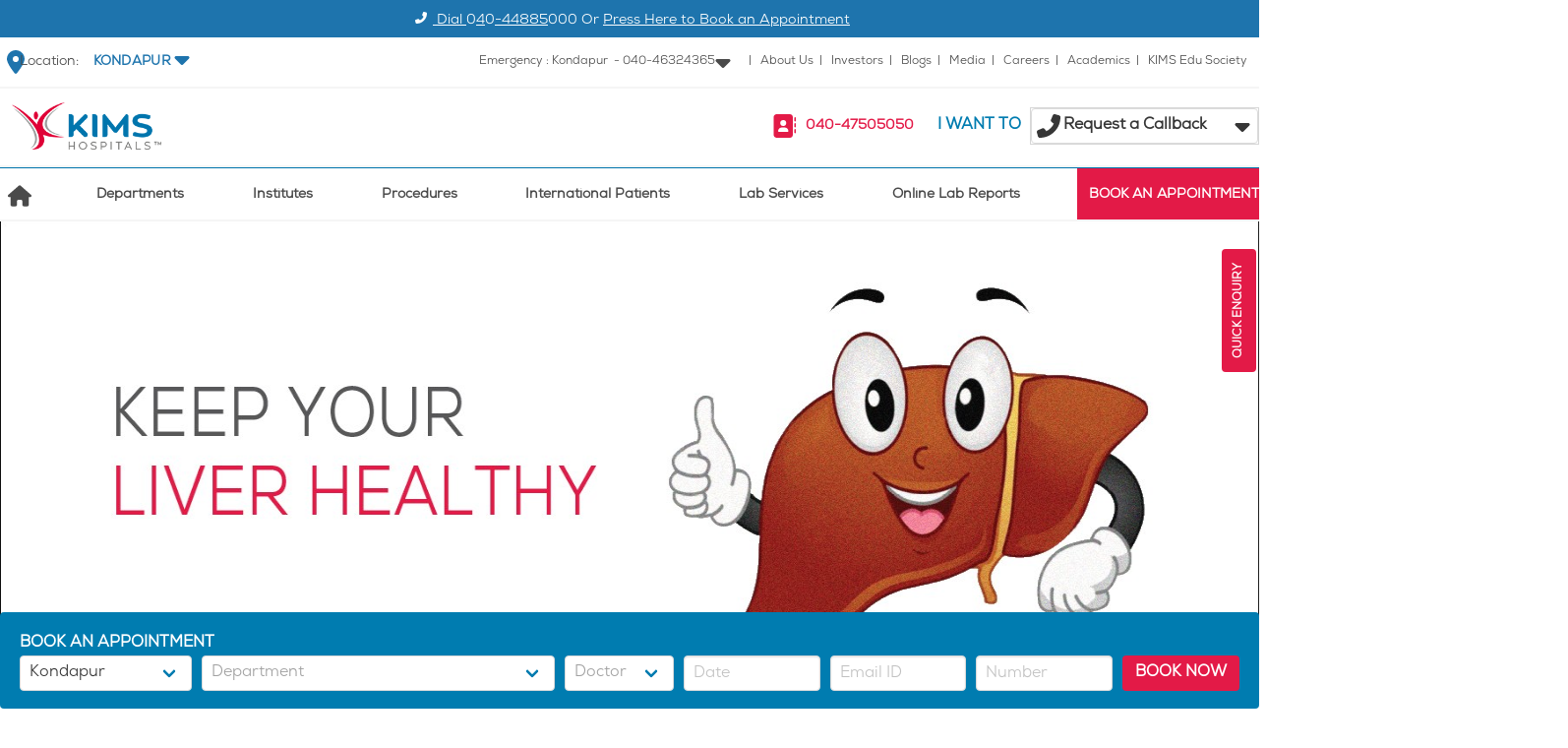

--- FILE ---
content_type: text/html; charset=utf-8
request_url: https://www.google.com/recaptcha/api2/aframe
body_size: 183
content:
<!DOCTYPE HTML><html><head><meta http-equiv="content-type" content="text/html; charset=UTF-8"></head><body><script nonce="zGDuvkUMbwsriynWUNH_0Q">/** Anti-fraud and anti-abuse applications only. See google.com/recaptcha */ try{var clients={'sodar':'https://pagead2.googlesyndication.com/pagead/sodar?'};window.addEventListener("message",function(a){try{if(a.source===window.parent){var b=JSON.parse(a.data);var c=clients[b['id']];if(c){var d=document.createElement('img');d.src=c+b['params']+'&rc='+(localStorage.getItem("rc::a")?sessionStorage.getItem("rc::b"):"");window.document.body.appendChild(d);sessionStorage.setItem("rc::e",parseInt(sessionStorage.getItem("rc::e")||0)+1);localStorage.setItem("rc::h",'1769006143888');}}}catch(b){}});window.parent.postMessage("_grecaptcha_ready", "*");}catch(b){}</script></body></html>

--- FILE ---
content_type: application/javascript; charset=UTF-8
request_url: https://www.kimshospitals.com/_nuxt/54d86d4.modern.js
body_size: 1956
content:
(window.webpackJsonp=window.webpackJsonp||[]).push([[74],{331:function(e,t,a){var i=a(334);i.__esModule&&(i=i.default),"string"==typeof i&&(i=[[e.i,i,""]]),i.locals&&(e.exports=i.locals);(0,a(20).default)("4be9e246",i,!0,{sourceMap:!1})},332:function(e,t,a){var i=a(336);i.__esModule&&(i=i.default),"string"==typeof i&&(i=[[e.i,i,""]]),i.locals&&(e.exports=i.locals);(0,a(20).default)("2f172012",i,!0,{sourceMap:!1})},333:function(e,t,a){"use strict";a(331)},334:function(e,t,a){var i=a(19)((function(e){return e[1]}));i.push([e.i,"@keyframes spinAround{0%{transform:rotate(0deg)}to{transform:rotate(359deg)}}.swiper-container.is-responsive img{height:100%}",""]),i.locals={},e.exports=i},335:function(e,t,a){"use strict";a(332)},336:function(e,t,a){var i=a(19)((function(e){return e[1]}));i.push([e.i,"",""]),i.locals={},e.exports=i},337:function(e,t,a){"use strict";var i=a(5),r=a(18);function n(e,t){var a=Object.keys(e);if(Object.getOwnPropertySymbols){var i=Object.getOwnPropertySymbols(e);t&&(i=i.filter((function(t){return Object.getOwnPropertyDescriptor(e,t).enumerable}))),a.push.apply(a,i)}return a}var s={props:{responsive:{type:Boolean,default:!1},banner:{type:Object,default:()=>null}},computed:function(e){for(var t=1;t<arguments.length;t++){var a=null!=arguments[t]?arguments[t]:{};t%2?n(Object(a),!0).forEach((function(t){Object(i.a)(e,t,a[t])})):Object.getOwnPropertyDescriptors?Object.defineProperties(e,Object.getOwnPropertyDescriptors(a)):n(Object(a)).forEach((function(t){Object.defineProperty(e,t,Object.getOwnPropertyDescriptor(a,t))}))}return e}({},Object(r.c)(["getCurrentBranch"])),data:()=>({swiperOption:{centeredSlides:!0,autoplay:!0,loop:!1,pagination:{el:".swiper-pagination",dynamicBullets:!0}}})},o=s,l=(a(333),a(335),a(7)),c=Object(l.a)(o,(function(){var e,t,a=this,i=a._self._c;return i("div",{directives:[{name:"swiper",rawName:"v-swiper:mySwiper",value:a.swiperOption,expression:"swiperOption",arg:"mySwiper"}],class:{"is-responsive":a.responsive}},[null!==(e=a.banner)&&void 0!==e&&e.content?[i("div",{staticClass:"swiper-wrapper",domProps:{innerHTML:a._s(a.banner.content)}})]:null!==(t=a.getCurrentBranch)&&void 0!==t&&null!==(t=t.banner)&&void 0!==t&&t.content?[i("div",{staticClass:"swiper-wrapper",domProps:{innerHTML:a._s(a.getCurrentBranch.banner.content)}})]:a._e(),a._v(" "),i("div",{staticClass:"swiper-pagination swiper-pagination-bullets"})],2)}),[],!1,null,null,null);t.a=c.exports},547:function(e,t,a){"use strict";a.r(t);var i=a(2),r=(a(8),a(10),a(11),{components:{Carousel:a(337).a,MediaList:()=>a.e(12).then(a.bind(null,607))},data:()=>({total:"0",lastPage:1,currentPage:1,perPage:5,mediaList:[]}),created(){this.fetch()},asyncData:e=>Object(i.a)((function*(){var{$axios:t}=e,{data:a}=yield t.$get("/api/pages/media");return{banner:a.banner?a.banner:null}}))(),methods:{setPaginationMetaData(e){this.total=String(e.total),this.lastPage=Number(e.last_page),this.currentPage=Number(e.current_page),this.perPage=Number(e.per_page)},getCoords(e){var t=e.getBoundingClientRect();return{top:t.top+window.pageYOffset,left:t.left+window.pageXOffset}},fetch(){var e=arguments,t=this;return Object(i.a)((function*(){var a=e.length>0&&void 0!==e[0]?e[0]:1;yield t.$axios.get("/api/media?page=".concat(a)).then((e=>{t.setPaginationMetaData(e.data.meta),t.mediaList=e.data.data;var a=document.getElementById("media_section_lists");window.scroll({top:t.getCoords(a).top-150,behavior:"smooth"})}))}))()}}}),n=r,s=a(7),o=Object(s.a)(n,(function(){var e=this,t=e._self._c;return t("div",[t("section",{staticClass:"container is-fullhd"},[t("Carousel",{attrs:{banner:e.banner,responsive:""}})],1),e._v(" "),t("section",[t("div",{staticClass:"column is-12 is-centered"},[t("section",{staticClass:"is-relative",staticStyle:{"min-height":"calc(100vh + 100px)"}},[t("div",{staticClass:"container is-fullhd",attrs:{id:"media_section_lists"}},e._l(e.mediaList,(function(a){return t("div",{key:a.id,staticClass:"columns is-variable is-8"},[t("div",{staticClass:"column is-8 is-offset-2"},[t("br"),e._v(" "),t("article",{staticClass:"message is-primary"},[t("div",{staticClass:"message-header"},[t("div",[e._v("\n                    KIMS\n                    "),e._l(a.branches,(function(a){return t("div",{key:a.id,staticClass:"is-inline-flex"},[e._v("\n                      "+e._s(a.name)+",  \n                    ")])})),e._v(" "),t("br"),e._v("\n                    "+e._s(e._f("fromSQLtoDDMY")(a.date))+"\n                  ")],2),e._v(" "),a.logo?t("img",{key:"mli"+a.logo.image_url,staticClass:"lazyload",staticStyle:{height:"35px"},attrs:{"data-src":a.logo.image_url,alt:"logo of ".concat(a.logo.name)}}):e._e()]),e._v(" "),t("div",{staticClass:"image"},[t("img",{key:"m_i"+a.image_url,staticClass:"lazyload",staticStyle:{border:"2px solid #dbdbdb","border-radius":"0 4px 4px 0","min-height":"20rem","object-fit":"contain","margin-left":"auto","margin-right":"auto",width:"auto"},attrs:{"data-src":a.image_url}})])])])])})),0)]),e._v(" "),t("div",{staticClass:"columns is-variable is-8"},[t("div",{staticClass:"column is-12 is-offset-2"},[e.lastPage>1?t("b-pagination",{attrs:{total:e.total,current:e.currentPage,size:e.total,"per-page":e.perPage,"aria-next-label":"Next page","aria-previous-label":"Previous page","aria-page-label":"Page","aria-current-label":"Current page"},on:{change:e.fetch,"update:current":function(t){e.currentPage=t}}}):e._e()],1)])])])])}),[],!1,null,null,null);t.default=o.exports}}]);

--- FILE ---
content_type: application/javascript; charset=UTF-8
request_url: https://www.kimshospitals.com/_nuxt/552d4ca.modern.js
body_size: 1967
content:
(window.webpackJsonp=window.webpackJsonp||[]).push([[53],{331:function(t,e,a){var s=a(334);s.__esModule&&(s=s.default),"string"==typeof s&&(s=[[t.i,s,""]]),s.locals&&(t.exports=s.locals);(0,a(20).default)("4be9e246",s,!0,{sourceMap:!1})},332:function(t,e,a){var s=a(336);s.__esModule&&(s=s.default),"string"==typeof s&&(s=[[t.i,s,""]]),s.locals&&(t.exports=s.locals);(0,a(20).default)("2f172012",s,!0,{sourceMap:!1})},333:function(t,e,a){"use strict";a(331)},334:function(t,e,a){var s=a(19)((function(t){return t[1]}));s.push([t.i,"@keyframes spinAround{0%{transform:rotate(0deg)}to{transform:rotate(359deg)}}.swiper-container.is-responsive img{height:100%}",""]),s.locals={},t.exports=s},335:function(t,e,a){"use strict";a(332)},336:function(t,e,a){var s=a(19)((function(t){return t[1]}));s.push([t.i,"",""]),s.locals={},t.exports=s},337:function(t,e,a){"use strict";var s=a(5),r=a(18);function i(t,e){var a=Object.keys(t);if(Object.getOwnPropertySymbols){var s=Object.getOwnPropertySymbols(t);e&&(s=s.filter((function(e){return Object.getOwnPropertyDescriptor(t,e).enumerable}))),a.push.apply(a,s)}return a}var n={props:{responsive:{type:Boolean,default:!1},banner:{type:Object,default:()=>null}},computed:function(t){for(var e=1;e<arguments.length;e++){var a=null!=arguments[e]?arguments[e]:{};e%2?i(Object(a),!0).forEach((function(e){Object(s.a)(t,e,a[e])})):Object.getOwnPropertyDescriptors?Object.defineProperties(t,Object.getOwnPropertyDescriptors(a)):i(Object(a)).forEach((function(e){Object.defineProperty(t,e,Object.getOwnPropertyDescriptor(a,e))}))}return t}({},Object(r.c)(["getCurrentBranch"])),data:()=>({swiperOption:{centeredSlides:!0,autoplay:!0,loop:!1,pagination:{el:".swiper-pagination",dynamicBullets:!0}}})},o=n,c=(a(333),a(335),a(7)),l=Object(c.a)(o,(function(){var t,e,a=this,s=a._self._c;return s("div",{directives:[{name:"swiper",rawName:"v-swiper:mySwiper",value:a.swiperOption,expression:"swiperOption",arg:"mySwiper"}],class:{"is-responsive":a.responsive}},[null!==(t=a.banner)&&void 0!==t&&t.content?[s("div",{staticClass:"swiper-wrapper",domProps:{innerHTML:a._s(a.banner.content)}})]:null!==(e=a.getCurrentBranch)&&void 0!==e&&null!==(e=e.banner)&&void 0!==e&&e.content?[s("div",{staticClass:"swiper-wrapper",domProps:{innerHTML:a._s(a.getCurrentBranch.banner.content)}})]:a._e(),a._v(" "),s("div",{staticClass:"swiper-pagination swiper-pagination-bullets"})],2)}),[],!1,null,null,null);e.a=l.exports},355:function(t,e,a){"use strict";var s={props:{doctorVideos:{type:Array,default:()=>[]}}},r=a(7),i=Object(r.a)(s,(function(){var t=this,e=t._self._c;return t.doctorVideos.length>0?e("div",{staticClass:"column is-7"},t._l(t.doctorVideos,(function(a){return e("div",{staticClass:"box"},[e("div",{staticClass:"box-content"},[e("div",{staticClass:"columns"},[e("div",{staticClass:"column is-4"},[e("figure",{staticClass:"image is-16by9",domProps:{innerHTML:t._s(a.embed_code)}})]),t._v(" "),e("div",{staticClass:"column"},[t._l(a.doctors,(function(a,s){return e("h4",{key:s,staticClass:"has-text-weight-bold has-text-primary is-size-5"},[e("nuxt-link",{staticClass:"is-primary has-text-weight-bold",attrs:{to:"/doctor-profile/".concat(s,"/")}},[e("span",{staticClass:"has-text-weight-bold"},[t._v(t._s(a))])])],1)})),t._v(" "),e("div",{staticClass:"mt-1 box-content-text"},[e("h4",{staticClass:"has-text-weight-bold"},[t._v("Speciality Name:")]),t._v("\n            "+t._s(a.speciality_name)+"\n          ")]),t._v(" "),e("div",{staticClass:"box-content-text"},[e("h4",{staticClass:"has-text-weight-bold"},[t._v("Branch Name:")]),t._v("\n            "+t._s(a.branch_name)+"\n          ")])],2)])])])})),0):e("div",{staticClass:"column is-8"},[t._m(0)])}),[function(){var t=this._self._c;return t("div",{staticClass:"box"},[t("div",{staticClass:"box-content"},[t("h3",[this._v("No Doctor Videos found")])])])}],!1,null,null,null);e.a=i.exports},587:function(t,e,a){"use strict";a.r(e);var s=a(2),r=a(5),i=(a(8),a(10),a(11),a(18)),n=a(337),o=a(355);function c(t,e){var a=Object.keys(t);if(Object.getOwnPropertySymbols){var s=Object.getOwnPropertySymbols(t);e&&(s=s.filter((function(e){return Object.getOwnPropertyDescriptor(t,e).enumerable}))),a.push.apply(a,s)}return a}var l={middleware:"valid-speciality",components:{Carousel:n.a,DoctorVideoList:o.a,SubPagesLinks:()=>a.e(16).then(a.bind(null,620))},computed:function(t){for(var e=1;e<arguments.length;e++){var a=null!=arguments[e]?arguments[e]:{};e%2?c(Object(a),!0).forEach((function(e){Object(r.a)(t,e,a[e])})):Object.getOwnPropertyDescriptors?Object.defineProperties(t,Object.getOwnPropertyDescriptors(a)):c(Object(a)).forEach((function(e){Object.defineProperty(t,e,Object.getOwnPropertyDescriptor(a,e))}))}return t}({},Object(i.c)(["getCurrentBranch"])),data:()=>({total:"0",lastPage:1,currentPage:1,perPage:5,branchDetails:[],specilityDetails:[],doctorVideoList:[]}),created(){this.fetchSubPagesLinks(),this.fetch()},methods:{setPaginationMetaData(t){this.total=String(t.total),this.lastPage=Number(t.last_page),this.currentPage=Number(t.current_page),this.perPage=Number(t.per_page)},fetchSubPagesLinks(){var t=this;return Object(s.a)((function*(){yield t.$axios.get("/api/branches/".concat(t.getCurrentBranch.slug,"/specialities/").concat(t.$nuxt._route.params.speciality)).then((e=>t.specilityDetails=e.data.data))}))()},fetch(){var t=arguments,e=this;return Object(s.a)((function*(){var a=t.length>0&&void 0!==t[0]?t[0]:1;yield e.$axios.get("/api/branches/".concat(e.getCurrentBranch.slug,"/specialities/").concat(e.$nuxt._route.params.speciality,"/doctor-videos?page=").concat(a)).then((t=>(e.setPaginationMetaData(t.data.meta),e.doctorVideoList=t.data.data)))}))()}}},u=l,p=a(7),d=Object(p.a)(u,(function(){var t=this,e=t._self._c;return e("div",[e("section",[e("Carousel",{attrs:{banner:t.specilityDetails.banner,responsive:!0}})],1),t._v(" "),e("section",{staticClass:"is-relative section"},[e("div",{staticClass:"container is-fullhd"},[e("div",{staticClass:"columns is-variable is-5-desktop"},[e("sub-pages-links",{attrs:{menus:t.specilityDetails.menu,pages:t.specilityDetails.pages||[]}}),t._v(" "),e("div",{staticClass:"column is-12 is-centered"},[e("doctor-video-list",{attrs:{"doctor-videos":t.doctorVideoList}}),t._v(" "),t.lastPage>1?e("b-pagination",{attrs:{total:t.total,current:t.currentPage,size:t.total,"per-page":t.perPage,"aria-next-label":"Next page","aria-previous-label":"Previous page","aria-page-label":"Page","aria-current-label":"Current page"},on:{change:t.fetch,"update:current":function(e){t.currentPage=e}}}):t._e()],1)],1)])])])}),[],!1,null,null,null);e.default=d.exports}}]);